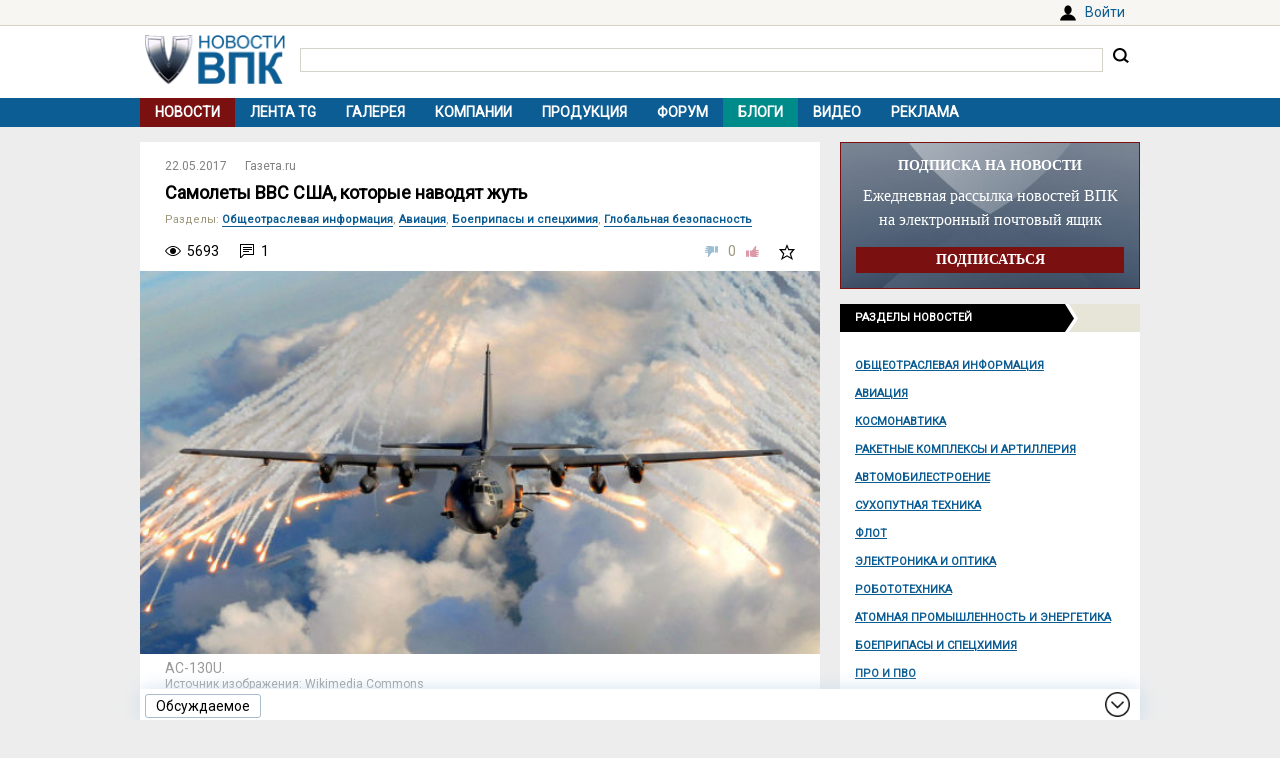

--- FILE ---
content_type: text/html; charset=UTF-8
request_url: https://vpk.name/news/182101_samolety_vvs_ssha_kotorye_navodyat_zhut.html
body_size: 14190
content:
<!DOCTYPE html>
<html lang="ru">
<head>
  <meta charset="UTF-8">
  <title>Самолеты ВВС США, которые наводят жуть - ВПК.name</title>
<meta name="viewport" content="width=device-width, initial-scale=1.0">
<meta name="description" content="&quot;Газета.Ru&quot; изучила доклад о самолетах Сил спецопераций ВВС США<br>Командование Сил специальных операций ВВС США располагает парком самолетов с весьма широким спектром боевых возможностей. Однако, что удивительно, ни один из этих летательных аппаратов не является реактивным самолетом с какими-то выдающ...">
<meta property="og:type" content="article">
<meta property="og:title" content="Самолеты ВВС США, которые наводят жуть">
<meta property="og:description" content="&quot;Газета.Ru&quot; изучила доклад о самолетах Сил спецопераций ВВС США<br>Командование Сил специальных операций ВВС США располагает парком самолетов с весьма широким спектром боевых возможностей. Однако, что удивительно, ни один из этих летательных аппаратов не является реактивным самолетом с какими-то выдающ...">
<meta property="og:image" content="https://vpk.name/file/img/ac130u-igvosp1k-1495391868.jpg">
<meta property="og:url" content="https://vpk.name/news/182101_samolety_vvs_ssha_kotorye_navodyat_zhut.html">
<meta property="og:site_name" content="ВПК.name">
<link rel="canonical" href="https://vpk.name/news/182101_samolety_vvs_ssha_kotorye_navodyat_zhut.html">
<link rel="icon" href="/favicon.ico?1">
<link type="image/png" sizes="120x120" rel="icon" href="/file/favicon/120x120.png">
<link rel="stylesheet" href="https://fonts.googleapis.com/css?family=Roboto&display=swap" media="print" onload="this.media='all'">
<link rel="stylesheet" href="/i/style.css?1725974506">
  
<script src="/i/jquery-1.12.4.min.js"></script>
<script>let vpkuser=0; let vpklang=`ru`</script>
  <!-- Yandex.RTB -->
<script>window.yaContextCb=window.yaContextCb||[]</script>
<script src="https://yandex.ru/ads/system/context.js" async></script>
<link rel="alternate" type="application/rss+xml" title="rss-лента ВПК.name" href="https://vpk.name/rss/">
</head>
<body>
<div id="userpanel">
  <div class="bl bl_userpanel">
<div class="in-r" id="user_welcome"><span class="link" data-link="https://vpk.name/login" id="alogin">Войти</span></div>
  </div>
</div>
<div class="bg bg_head">
  <div class="bl" id="head">
    <div id="head-in">
<div id="head-logo">
<a href="https://vpk.name/" title="Новости ВПК России и других стран мира"><img src="https://vpk.name/i/logo-h50.png"></a>
</div>
<div id="head-search">
<form action="/gcse.php">
<input type="text" id="search-inp" name="q" value=""> <input id="search-bt" type="submit" value="" title="Искать на ВПК.name"></form>
</div>
    </div>
  </div>
</div>

<div class="bg bg_top_menu">
  <div class="bl" id="top-menu"><div id="top-menu-togle"></div>
<ul><li class="menu-cur"><a href="https://vpk.name/">Новости</a></li><li><a href="https://vpk.name/tgnews/">Лента TG</a></li><li><a href="https://vpk.name/images/">Галерея</a></li><li><a href="https://vpk.name/library/company/">Компании</a></li><li><a href="https://vpk.name/library/weapon/">Продукция</a></li><li><a href="https://vpk.name/forum/">Форум</a></li><li style="background:#008B8B;"><a href="https://vpk.name/blog/">Блоги</a></li><li><a href="https://vpk.name/video/">Видео</a></li><li><a href="https://vpk.name/banner-advertising.html">Реклама</a></li><li id="li-menu-togle" data-title="Новости"></li></ul>
  </div>
</div>

<div class="bg bg_body">
  <div class="bl" id="body">
    <div id="main">
      <div id="main-in">



<div itemscope itemtype="http://schema.org/NewsArticle">
<div data-id="182101" class="news_item block elem" data-block="news" id="news">

	<div class="news_info">
		<div class="in news_time"><a href="https://vpk.name/news/2017-05-22/"><time itemprop="datePublished" datetime="2017-05-22T00:00:01+03:00">22.05.2017</time></a></div>
<div class="in news_src"><a href="https://vpk.name/sources/?news&id=35">Газета.ru</a></div>
	</div>

	<h1 itemprop="headline">Самолеты ВВС США, которые наводят жуть</h1>

<div itemscope itemtype="http://schema.org/BreadcrumbList"><div class="news_dirs" id="news-id"><span class="dir-caption">Разделы</span>: <span itemprop="itemListElement" itemscope itemtype="http://schema.org/ListItem"><a itemprop="item" href="https://vpk.name/news/public_info/"><span itemprop="name">Общеотраслевая информация</span></a><meta itemprop="position" content="1"></span>, <span itemprop="itemListElement" itemscope itemtype="http://schema.org/ListItem"><a itemprop="item" href="https://vpk.name/news/aircraft/"><span itemprop="name">Авиация</span></a><meta itemprop="position" content="1"></span>, <span itemprop="itemListElement" itemscope itemtype="http://schema.org/ListItem"><a itemprop="item" href="https://vpk.name/news/ammunition/"><span itemprop="name">Боеприпасы и спецхимия</span></a><meta itemprop="position" content="1"></span>, <span itemprop="itemListElement" itemscope itemtype="http://schema.org/ListItem"><a itemprop="item" href="https://vpk.name/news/nuclear/"><span itemprop="name">Глобальная безопасность</span></a><meta itemprop="position" content="1"></span></div></div>

	<div class="news_conn">
		<div class="in hits">5693</div>

		<div class="in coms"><a href="#comm"></a>1</div>


		<div class="in mark bt_mark"></div>
		<div class="in rate bt_rate"><span class="minus"></span><span class="count ">0</span><span class="plus"></span></div>
	</div>

	<div class="news_body news_page">
<meta itemprop="image" content="https://vpk.name/file/img/ac130u-igvosp1k-1495391868.jpg">
<div class="news_img normal"><img class="yd_in_image"  alt="AC-130U" title="AC-130U" src="https://vpk.name/file/img/ac130u-igvosp1k-1495391868.t.jpg"><div class="img_text">AC-130U.</div><div class="img_src">Источник изображения: Wikimedia Commons </div></div>

	<div itemprop="articleBody" class="news_text textbody1">

<p><b>"Газета.Ru" изучила доклад о самолетах Сил спецопераций ВВС США</b></p>
<p>Командование Сил специальных операций ВВС США располагает парком самолетов с весьма широким спектром боевых возможностей. Однако, что удивительно, ни один из этих летательных аппаратов не является реактивным самолетом с какими-то выдающимися параметрами. "Газета.Ru" изучила доклад с анализом особенностей и тактико-технических характеристик самолетов Сил специальных операций ВВС США, который представило издание Defense News.</p>
<br>
<h2>Воздушный линкор по имени "Жуткий"</h2>
<p>"Звуки от двигателей самолетов постоянно слышны в небе над Афганистаном. Местное население порой не обращает внимания на пролетающие самолеты, - сказал норвежский журналист Петер Рефсдаль в 2010 году Андерсону Куперу в интервью для CNN. - Но есть один летательный аппарат, который наводит ужас на формирования движения "Талибан" (организация, деятельность которой запрещена в России. - "Газета.Ru"). И это военно-транспортный самолет, вооруженный большим количеством крупнокалиберных пулеметов и даже пушек".</p>
<p>Так Рефсдаль говорил о самолете AC-130U ВВС США. Это, по сути, летающая артиллерийская батарея непосредственной поддержки подразделений сухопутных войск на поле боя. Основой для данной машины является транспортный самолет С-130 фирмы Lockheed. Установку вооружения и дополнительного оборудования осуществляла компания Boeing.</p>
<p>Самолет имеет уникальную компоновку: все стрелково-артиллерийское вооружение находится по левому борту грузовой кабины (по направлению полета) перпендикулярно строительной оси самолета.</p>
<p>Соответственно, для его боевого применения по наземным целям самолет постоянно выполняет левый вираж вокруг района цели (становится в левый круг). Отсек вооружения отделен от остального пространства кабины противодымной шторой, заряжающие работают в масках.</p>
<p>Вооружение самолета АС-130U состоит из 25-мм автоматической скорострельной авиационной пушки Гатлинга General Electric GAU-12/U (с вращающимся блоком стволов, скорострельность 1800 выстрелов/мин, боезапас 3000 снарядов), 40-мм пушки Bofors L60 (скорострельность 100 выстрелов/мин, боезапас 256 снарядов) и 105-мм орудия М102, спроектированного на базе стандартной армейской гаубицы (скорострельность 6-10 выстрелов/мин, боезапас 98 снарядов).</p>
<p>Последнее - самое крупнокалиберное оружие, когда-либо устанавливаемое на американских самолетах. Во многом из-за столь мощного вооружения самолет и заслужил свое имя - "Жуткий".</p>
<p>"Жуткий" в основном предназначен для непосредственной авиационной поддержки войск на поле боя, для нанесения ударов по заранее выявленным объектам противника или же по объектам, целеуказание по которым поступает во время дежурства в воздухе, а также для обороны своих баз и важных объектов.</p>
<p>В настоящее время на вооружении Командования специальных операций ВВС США находится 21 подобный самолет: 13 самолетов AC-130U Spooky приняты на вооружение в 1995 году и 8 самолетов AC-130H Spektr на вооружении с 1972 года.</p>
<br>
<h2>"Удобный Геркулес"</h2>
<br>
<center><table class="img"><thead><tr><td><a href="/file/img/lockheed_c-130_hercules.jpg"><img alt="" src="/file/img/lockheed_c-130_hercules.t.jpg"></a></td></tr></thead><tbody><tr><td>Самолет Lockheed C-130 Hercules</td></tr><tr><td>Источник: wikimedia</td></tr></tbody></table></center>
<br>
<p>Главная задача военно-транспортного самолета C-130 Hercules - перевозка войск и материально-технических средств. Этот универсальный самолет способен на очень многое, включая посадку на малоподготовленные для этой цели грунтовые взлетно-посадочные полосы, и рассматривается как основное средство для десантирования подразделений Сил специальных операций и необходимых грузов на территорию неприятеля.</p>
<p>С-130 Hercules создан более 60 лет назад. Однако благодаря непрерывным модернизациям сегодня это вполне современный самолет, обладающий очень хорошей авионикой.</p>
<p>"Плохая погода ночью - наш хлеб с маслом, - говорит пилот МС-130 майор ВВС США Джейсон Уильямс. - Более того, гораздо интереснее летать ночью. Такое впечатление, что все небо принадлежит только тебе".</p>
<p>"Геркулесы" - самые распространенные военно-транспортные самолеты средней грузоподъемности, эксплуатирующиеся в 65 странах мира. Машина строится фирмой Lockheed более 50 лет. За это время выпущено свыше 2300 военно-транспортных С-130 различных модификаций. В отличие от своих ближайших аналогов - Ан-12 и "Трансаль" С.160, "Геркулес" продолжает выпускаться серийно и пользуется устойчивым спросом на рынке средних военно-транспортных самолетов.</p>
<p>В настоящее время ВВС США насчитывают более сотни самолетов типа C-130, приспособленных для решения задач в интересах Сил специальных операций ВВС.</p>
<p>"Геркулесы" применяются для скрытого проникновения и выхода из воздушного пространства противника с целью транспортировки личного состава и материальных средств, проведения поисково-спасательных операций в боевых условиях, обеспечения дозаправки в воздухе сил ПСО, ведения РЭБ, выполнения задач разведки и непосредственной авиационной поддержки действий своих сил.</p>
<p>Эта авиатехника базируется на континентальной части США (1-е авиакрыло специальных операций (АвБ Херлберт Филд, штат Флорида), в Японии (АвБ Кадена, 353-я авиагруппа СО) и Великобритании (АвБ Милденхолл, 352-я авиагруппа СО). 1-е авиакрыло наряду с общими функциями решает задачи по обеспечению антитеррористических действий, для чего часть его самолетов периодически направляется в Ирак, Афганистан и другие горячие точки.</p>
<br>
<h2>Чудо инженерной мысли - CV-22 Osprey</h2>
<br>
<center><table class="img"><thead><tr><td><img alt="" src="/file/img/CV-22_003.jpg"></td></tr></thead><tbody><tr><td>Конвертоплан CV-22 Osprey ВВС США. Источник: Военное обозрение</td></tr></tbody></table></center>
<br>
<p>Конвертоплан CV-22 Osprey ("Скопа") первоначально поступал на вооружение Корпуса морской пехоты США. Однако с 2006 года его начали получать Силы специальных операций ВВС.</p>
<p>В отличие от версии, предназначенной для базирования на десантных кораблях, CV-22 Osprey для Сил специальных операций Военно-воздушных сил США обладает дополнительными топливными баками (588 галлонов топлива в крыльевых баках) и имеет большой радиус действия. Созданный фирмами Boeing and Bell Helicopter, конвертоплан обладает средствами защиты от ракет с тепловыми головками самонаведения.</p>
<p>С его вертикальными взлетом и посадкой, впечатляющими маневренными способностями, конвертоплан CV-22 Osprey используется для доставки 32 десантников или 10 тыс. фунтов груза в глубокий тыл противника.</p>
<p>Для Корпуса морской пехоты разработана своя версия Osprey, получившая наименование MV-22. Конвертоплан данной модификации теоретически может перевозить и президента США. Но в ближайшее время этот Osprey не будет нести позывной "Морской пехотинец один" (по аналогии с самолетом ВВС США Air Force One, буквально - "Военно-воздушные силы Один", "Борт номер один" - позывной любого летательного аппарата ВВС США, на борту которого находится президент США).</p>
<p>Как сообщается, не до конца решенные проблемы безопасности с этим конвертопланом пока препятствуют тому, чтобы президент США находился на его борту.</p>
<p>Тем не менее MV-22 может перевозить сотрудников Секретной службы, репортеров и других членов аппарата Белого дома.</p>
<p>Конвертопланы СV-22 Osprey произвели настоящую революцию и вывели мобильность американских войск на новый уровень.</p>
<br>
<h2>"Волкодав", Свобода", "Король воздуха" и другие</h2>
<br>
<center><table class="img"><thead><tr><td><a href="/file/img/c-146a-wolfhound-1495391850.jpg"><img alt="" src="/file/img/c-146a-wolfhound-1495391850.t.jpg"></a></td></tr></thead><tbody><tr><td>C-146A «Wolfhound»</td></tr><tr><td>Источник: af.mil</td></tr></tbody></table></center>
<br>
<p>Пилоты Специальных операций Военно-воздушных сил США управляют рядом других самолетов в ходе выполнения специальных миссий и боевых задач. К ним можно отнести двухмоторный турбовинтовой C-146A Wolfhound, представляющий собой модернизированный вариант самолета Dornier 328, весьма похожего на гражданский самолет. Этими самолетами укомплектована 524-я эскадрилья 27-го авиакрыла специальных операций США.</p>
<p>Подобно тому как военнослужащие Сил специальных операций в ходе выполнения отдельных боевых задач не обязаны брить бороду или носить военную форму, C-146A может использоваться в тех случаях, когда ССО не хотят обозначать свое присутствие в том или ином районе мира.</p>
<p>Самолеты U-28A (одномоторный турбовинтовой самолет, разработанный швейцарской компанией "Пилатус Эйркрафт") и MC-12W Liberty (самолет-разведчик ВВС США на базе средневысотного самолета Hawker Beechcraft King Air 350 и King Air 350ER) используются в Силах специальных операций для разведки и наблюдения в целях ведения специальных операций.</p>
<p>Для этих же задач может применяться беспилотный летательный аппарат MQ-9 Reaper. В ряде случаев Reaper может быть вооружен управляемыми ракетами Hellfire, а также бомбами с лазерным наведением.</p>
<p>Наконец, на оснащении Сил специальных операций состоит самолет C-145A Skytruck. Это модернизированная версия польского многоцелевого двухмоторного самолета укороченного взлета и посадки PZL M28. Базой для самолета PZL M28 стал советский Ан-28, выпускавшийся по лицензии на польском авиазаводе PZL Mielec.</p>
<p>Американским спецназовцам в Афганистане очень нравится неприхотливость этого самолета и нетребовательность к качеству ВПП.</p>
<p>Самолет представляет собой переделанный под западный вариант многоцелевой самолет ОКБ Антонова Ан-28. На нем установлены турбовинтовые двигатели Pratt & Whitney Canada PT6A-65B с пятилопастными пропеллерами Hartzell HC-B5MP-3M10876ASK, авионика Standard Silver Crown фирмы Allied Signal и погодная цифровая РЛС RDR-2000.</p>
<p>Эта машина используется в качестве легкого самолета ВТА для переброски военнослужащих Сил специальных операций в районы оперативного предназначения.</p>
<br>
<p><i>Михаил Ходаренок</i></p>
	</div>
</div>
<div class="bl_share">
  <div><span class="bt_news_rep alert_news" title="Сообщить о неточностях или ошибке в материале"></span></div>

<div class="news_coop">
Права на данный материал принадлежат <a href="https://www.gazeta.ru/" target="_blank" rel="nofollow"><span itemprop="author">Газета.ru</span></a><br>Материал размещён правообладателем в открытом доступе
</div>
</div>

</div><div class="blh"><ul class="blue"><li>В новости упоминаются</li></ul></div>
<div class="news_libs">
<div class="lib_dir"><div class="dir_ttl">Страны</div><div class="lib_ttl"><a href="https://vpk.name/library/f/afghanistan.html?utm_source=vpkname&utm_medium=otnews&utm_campaign=dolib&utm_term=ot182101&utm_content=do5200" alt="Афганистан" title="Расположен в Центральной Азии. Столица: Кабул.<br>"><span itemprop="about">Афганистан</span></a></div><div class="lib_ttl"><a href="https://vpk.name/library/f/great-britain.html?utm_source=vpkname&utm_medium=otnews&utm_campaign=dolib&utm_term=ot182101&utm_content=do5167" alt="Великобритания" title="Расположена на северо-западе Европы, на Британских островах. Столица: Лондон.<br>"><span itemprop="about">Великобритания</span></a></div><div class="lib_ttl"><a href="https://vpk.name/library/f/iraq.html?utm_source=vpkname&utm_medium=otnews&utm_campaign=dolib&utm_term=ot182101&utm_content=do5131" alt="Ирак" title="Расположен в Юго-Западной Азии. Столица: Багдад.<br>"><span itemprop="about">Ирак</span></a></div><div class="lib_ttl"><a href="https://vpk.name/library/f/norway.html?utm_source=vpkname&utm_medium=otnews&utm_campaign=dolib&utm_term=ot182101&utm_content=do5140" alt="Норвегия" title="Расположена на севере Европы. Столица: Осло.<br>"><span itemprop="about">Норвегия</span></a></div><div class="lib_ttl"><a href="https://vpk.name/library/f/poland.html?utm_source=vpkname&utm_medium=otnews&utm_campaign=dolib&utm_term=ot182101&utm_content=do6052" alt="Польша" title="Расположена в Восточной Европе. Столица: Варшава."><span itemprop="about">Польша</span></a></div><div class="lib_ttl"><a href="https://vpk.name/library/f/russia.html?utm_source=vpkname&utm_medium=otnews&utm_campaign=dolib&utm_term=ot182101&utm_content=do4833" alt="Россия" title="Расположена в восточной части Европы и северной части Азии. Столица: Москва."><span itemprop="about">Россия</span></a></div><div class="lib_ttl"><a href="https://vpk.name/library/f/unatedsa.html?utm_source=vpkname&utm_medium=otnews&utm_campaign=dolib&utm_term=ot182101&utm_content=do4873" alt="США" title="Располагаются в центральной части североамериканского континента. Столица: Вашингтон."><span itemprop="about">США</span></a></div><div class="lib_ttl"><a href="https://vpk.name/library/f/switzerland.html?utm_source=vpkname&utm_medium=otnews&utm_campaign=dolib&utm_term=ot182101&utm_content=do4876" alt="Швейцария" title="Расположена в самом центре Европы. Столица: Берн.<br>"><span itemprop="about">Швейцария</span></a></div><div class="lib_ttl"><a href="https://vpk.name/library/f/japan.html?utm_source=vpkname&utm_medium=otnews&utm_campaign=dolib&utm_term=ot182101&utm_content=do4901" alt="Япония" title="Расположена в на 4 крупных и более чем на 4 тыс. мелких островах. Столица: Токио.<br>"><span itemprop="about">Япония</span></a></div></div><div class="lib_dir"><div class="dir_ttl">Продукция</div><div class="lib_ttl"><a href="https://vpk.name/library/f/agm-114.html?utm_source=vpkname&utm_medium=otnews&utm_campaign=dolib&utm_term=ot182101&utm_content=do173899" alt="AGM-114" title="Ракета класса &quot;воздух-поверхность&quot; AGM-114 Hellfire"><span itemprop="about">AGM-114</span></a></div><div class="lib_ttl"><a href="https://vpk.name/library/f/c-130.html?utm_source=vpkname&utm_medium=otnews&utm_campaign=dolib&utm_term=ot182101&utm_content=do5122" alt="C-130" title="Американский военно-транспортный самолёт средней и большой дальности Hercules (&quot;Геркулес&quot;)"><span itemprop="about">C-130</span></a></div><div class="lib_ttl"><a href="https://vpk.name/library/f/mq-1.html?utm_source=vpkname&utm_medium=otnews&utm_campaign=dolib&utm_term=ot182101&utm_content=do177710" alt="MQ-1 Predator" title="Многоцелевой БПЛА MQ-1 Predator"><span itemprop="about">MQ-1 Predator</span></a></div><div class="lib_ttl"><a href="https://vpk.name/library/f/mq-9-reaper.html?utm_source=vpkname&utm_medium=otnews&utm_campaign=dolib&utm_term=ot182101&utm_content=do87090" alt="MQ-9 Reaper" title="БПЛА MQ-9 Reaper"><span itemprop="about">MQ-9 Reaper</span></a></div><div class="lib_ttl"><a href="https://vpk.name/library/f/mv-22-osprey.html?utm_source=vpkname&utm_medium=otnews&utm_campaign=dolib&utm_term=ot182101&utm_content=do94872" alt="MV-22 Osprey" title="Американский конвертоплан MV-22 Osprey (&quot;Оспри&quot;)"><span itemprop="about">MV-22 Osprey</span></a></div><div class="lib_ttl"><a href="https://vpk.name/library/f/an-12.html?utm_source=vpkname&utm_medium=otnews&utm_campaign=dolib&utm_term=ot182101&utm_content=do6209" alt="Ан-12" title="Легкий транспортный самолет"><span itemprop="about">Ан-12</span></a></div></div><div class="lib_dir"><div class="dir_ttl">Компании</div><div class="lib_ttl"><a href="https://vpk.name/library/f/beechcraft.html?utm_source=vpkname&utm_medium=otnews&utm_campaign=dolib&utm_term=ot182101&utm_content=do169643" alt="Beechcraft" title="Beech Aircraft Corporation (Beechcraft, Бичкрафт, Бич Эйркрафт)"><span itemprop="about">Beechcraft</span></a></div><div class="lib_ttl"><a href="https://vpk.name/library/f/bell-helicopter.html?utm_source=vpkname&utm_medium=otnews&utm_campaign=dolib&utm_term=ot182101&utm_content=do171464" alt="Bell Helicopter" title="Производитель вертолётов и винтокрылов Bell Helicopter"><span itemprop="about">Bell Helicopter</span></a></div><div class="lib_ttl"><a href="https://vpk.name/library/f/boeing.html?utm_source=vpkname&utm_medium=otnews&utm_campaign=dolib&utm_term=ot182101&utm_content=do6357" alt="Boeing" title="Американская авиакосмическая корпорация &quot;БОИНГ&quot;"><span itemprop="about">Boeing</span></a></div><div class="lib_ttl"><a href="https://vpk.name/library/f/dornier.html?utm_source=vpkname&utm_medium=otnews&utm_campaign=dolib&utm_term=ot182101&utm_content=do172096" alt="Dornier" title="Авиастроительная компания Dornier"><span itemprop="about">Dornier</span></a></div><div class="lib_ttl"><a href="https://vpk.name/library/f/general-electric.html?utm_source=vpkname&utm_medium=otnews&utm_campaign=dolib&utm_term=ot182101&utm_content=do6358" alt="General Electric" title="Дженерал Электрик — американская многоотраслевая корпорация"><span itemprop="about">General Electric</span></a></div><div class="lib_ttl"><a href="https://vpk.name/library/f/lockheed-martin.html?utm_source=vpkname&utm_medium=otnews&utm_campaign=dolib&utm_term=ot182101&utm_content=do6735" alt="Lockheed-Martin" title="Lockheed Martin Corporation (Американская компания, специализирующая в области авиастроения, авиакосмической техники, судостроения)"><span itemprop="about">Lockheed-Martin</span></a></div><div class="lib_ttl"><a href="https://vpk.name/library/f/pratt-whitney.html?utm_source=vpkname&utm_medium=otnews&utm_campaign=dolib&utm_term=ot182101&utm_content=do6359" alt="Pratt&amp;Whitney" title="Pratt &amp; Whitney (Американский производитель авиационных двигателей для гражданской и военной авиации)"><span itemprop="about">Pratt&amp;Whitney</span></a></div><div class="lib_ttl"><a href="https://vpk.name/library/f/textron.html?utm_source=vpkname&utm_medium=otnews&utm_campaign=dolib&utm_term=ot182101&utm_content=do171459" alt="Textron" title="Промышленный конгломерат Textron (TXT, Текстрон)"><span itemprop="about">Textron</span></a></div></div><div class="lib_dir"><div class="dir_ttl">Проекты</div><div class="lib_ttl"><a href="https://vpk.name/library/f/bpla.html?utm_source=vpkname&utm_medium=otnews&utm_campaign=dolib&utm_term=ot182101&utm_content=do37458" alt="БПЛА" title="Разработка беспилотных летательных аппаратов (БПЛА)."><span itemprop="about">БПЛА</span></a></div></div>
</div>
<!-- Yandex.RTB C-A-38385-9 -->
<div id="yandex_rtb_C-A-38385-9"></div>
<script>window.yaContextCb.push(()=>{
  Ya.Context.AdvManager.renderWidget({
    renderTo: `yandex_rtb_C-A-38385-9`,
    blockId: `C-A-38385-9`
  })
})</script></div>
<div class="list_body"><a name="comm"></a>
	<div class="list_title">1 комментарий</div>
	<div class="comm_list block" data-block="comm"><div class="comm elem" par="182101" data-block="comm" data-id="376936" user="morsikoff" num="1" time="1495447278"><a name="m376936"></a>
	<div class="comm_num">№1</div>

	<div class="head">
		<div class="in-l ava"><img src="https://vpk.name/u/14455.jpg"></div>
		<div class="in-l">
			<div class="user_info"><span class="link" data-link="https://vpk.name/user/14455/">morsikoff</span></div>
			<div class="comm_time">22.05.2017 13:01</div>
		</div>
	</div>
	<div class="cmtext">F-35-тый жуть наводит.Как подумаешь сколько на него потратили времени и средств и на то,что получилось,так сразу жуть страшную наводит!</div>
	<div class="foot">
		<div class="in-r mark bt_mark"></div>

		<div class="in-r rate bt_rate"><span class="minus"></span><span class="count more">+1</span><span class="plus"></span></div>

		<div class="in-r"><span class="link" data-link="https://vpk.name/login">Сообщить</span></div>
	</div>
</div>
	</div>
</div><div class="bli">Хотите оставить комментарий? <span class="link" data-link="https://vpk.name/register">Зарегистрируйтесь</span> и/или <span class="link" data-link="https://vpk.name/login?url=https://vpk.name/news/182101_samolety_vvs_ssha_kotorye_navodyat_zhut.html">Войдите</span> и общайтесь!</div><div class="bl-auth-vk"><a href="https://vpk.name/user/auth/vk/">Войти через ВКонтакте</a></div>
      </div>
    </div>
    <div id="side">


<div style="margin:0 0 15px 0;width:100%;background:url(/i/ban-bg-subscr.jpg)no-repeat;background-size: 100% 100%;text-align:center;">
<div style="border:1px solid #7A1110;padding: 0 15px;">
  <div style="color:#FFF;margin: 15px 0 10px 0;font: bold 14px Tahoma;">ПОДПИСКА НА НОВОСТИ</div>
  <div style="color:#FFF;font: 16px/24px Tahoma;">Ежедневная рассылка новостей ВПК на электронный почтовый ящик</div>
  <form method="GET" action="https://vpk.name/subscr/" style="margin:15px 0;"><input type="submit" name="" value="ПОДПИСАТЬСЯ" style="width:100%;border:0;color:#fff;font:bold 14px Tahoma;padding: 5px 0;background:#7A1110;"></form>
</div>
</div>
<div class="sdh"><ul class="black"><li>Разделы новостей</ul></div>
<div id="newsdir"><a href="https://vpk.name/news/public_info/">Общеотраслевая информация</a><a href="https://vpk.name/news/aircraft/">Авиация</a><a href="https://vpk.name/news/space/">Космонавтика</a><a href="https://vpk.name/news/rocket/">Ракетные комплексы и артиллерия</a><a href="https://vpk.name/news/avto/">Автомобилестроение</a><a href="https://vpk.name/news/land/">Сухопутная техника</a><a href="https://vpk.name/news/shipbuilding/">Флот</a><a href="https://vpk.name/news/radio-electronic/">Электроника и оптика</a><a href="https://vpk.name/news/robotics/">Робототехника</a><a href="https://vpk.name/news/atom/">Атомная промышленность и энергетика</a><a href="https://vpk.name/news/ammunition/">Боеприпасы и спецхимия</a><a href="https://vpk.name/news/pro/">ПРО и ПВО</a><a href="https://vpk.name/news/nano/">Нанотехнологии</a><a href="https://vpk.name/news/shoot/">Стрелковое оружие</a><a href="https://vpk.name/news/specdef/">Специальные и защитные средства</a><a href="https://vpk.name/news/energo/">Энергетика</a><a href="https://vpk.name/news/metal/">Тяжелая промышленность</a><a href="https://vpk.name/news/misk/">Другое и разное</a></div><div id="bl_discus_last">
<div class="bt_discus_last_close"></div>
<div class="sdh"><ul class="black"><li>Обсуждаемое<div class="bt_discus_last_upd">Обновить</div></ul></div>
<div id="lastcomm"><div class="bllastcomm"><div class="item">
  <a href="https://vpk.name/news/836588_bez_knuta_i_pryanika_rossiya_lishila_ameriku_privychnyh_rychagov_vliyaniya.html?new#new"></a>
  <ul class="info">
  <li>21.01 <b>16:02</b>
  <li class="coms">13645
  </ul>
  Без кнута и пряника. Россия лишила Америку привычных рычагов влияния
  </div><div class="item">
  <a href="https://vpk.name/news/1086839_sud_arestoval_imushestvo_i_dengi_chubaisa_v_ramkah_novogo_iska_rosnano.html?new#new"></a>
  <ul class="info">
  <li>21.01 <b>15:37</b>
  <li class="coms">4
  </ul>
  Суд арестовал имущество и деньги Чубайса в рамках нового иска «Роснано»
  </div><div class="item">
  <a href="https://vpk.name/news/1095120_novyi_vystavochnyi_centr_buran_otkrylsya_v_muzeinom_komplekse_v_verhnei_pyshme.html?new#new"></a>
  <ul class="info">
  <li>21.01 <b>11:02</b>
  <li class="coms">1
  </ul>
  Новый выставочный центр «Буран» открылся в Музейном комплексе в Верхней Пышме
  </div><div class="item">
  <a href="https://vpk.name/news/1093990_ozvucheny_nekotorye_dannye_o_nashem_analoge_starlink.html?new#new"></a>
  <ul class="info">
  <li>21.01 <b>09:47</b>
  <li class="coms">3
  </ul>
  Озвучены некоторые данные о нашем «аналоге» Starlink
  </div><div class="item">
  <a href="https://vpk.name/blog/qc8lc07d?new#new"></a>
  <ul class="info">
  <li>21.01 <b>03:05</b>
  <li class="coms">0
  </ul>
  Сравнение платформы &quot;Армата&quot; с запускаемым в серию в этом году Т-90М2 (по имеющейся о них информации))
  </div><div class="item">
  <a href="https://vpk.name/blog/3nggq2gy?new#new"></a>
  <ul class="info">
  <li>20.01 <b>19:24</b>
  <li class="coms">0
  </ul>
  И еще о танках: проект Т-90М2 &quot;Рывок-1&quot;, по планам - в серии с 2026/2027 г.
  </div><div class="item">
  <a href="https://vpk.name/blog/8cabp5lg?new#new"></a>
  <ul class="info">
  <li>20.01 <b>18:27</b>
  <li class="coms">0
  </ul>
  Комментарий к &quot;В новом М1Е3 Abrams повторяются некоторые идеи танка из КНДР 2017 года&quot;
  </div><div class="item">
  <a href="https://vpk.name/news/1094474_kalashnikov_avtomat_dlya_shturmovikov_ak-12k_skonstruirovali_za_polgoda.html?new#new"></a>
  <ul class="info">
  <li>20.01 <b>16:45</b>
  <li class="coms">1
  </ul>
  &quot;Калашников&quot;: автомат для штурмовиков АК-12К сконструировали за полгода
  </div><div class="item">
  <a href="https://vpk.name/news/1094504_glava_kalashnikova_zayavil_o_nehvatke_kvalificirovannyh_kadrov_v_opk.html?new#new"></a>
  <ul class="info">
  <li>20.01 <b>16:41</b>
  <li class="coms">1
  </ul>
  Глава &quot;Калашникова&quot; заявил о нехватке квалифицированных кадров в ОПК
  </div><div class="item">
  <a href="https://vpk.name/blog/ckyqyu0y?new#new"></a>
  <ul class="info">
  <li>20.01 <b>03:32</b>
  <li class="coms">1
  </ul>
  Комментарий к &quot;Сможет ли новый высотный разведывательный самолет &quot;Хищник&quot; сравниться со своим советским предшественником МиГ-25Р? (Military Watch Magazine, США)&quot;
  </div><div class="item">
  <a href="https://vpk.name/news/1094528_kosmicheskii_fotoapparat_dlya_vnezemnyh_civilizacii_chem_zaimetsya_teleskop_nancy_grace_roman.html?new#new"></a>
  <ul class="info">
  <li>20.01 <b>01:24</b>
  <li class="coms">1
  </ul>
  Космический фотоаппарат для внеземных цивилизаций: чем займется телескоп Nancy Grace Roman
  </div><div class="item">
  <a href="https://vpk.name/blog/s71f95wn?new#new"></a>
  <ul class="info">
  <li>19.01 <b>21:02</b>
  <li class="coms">0
  </ul>
  Комментарий к &quot;Названо преимущество танка M1E3 Abrams&quot;
  </div><div class="item">
  <a href="https://vpk.name/blog/1rggm081?new#new"></a>
  <ul class="info">
  <li>19.01 <b>20:32</b>
  <li class="coms">0
  </ul>
  Комментарий к &quot;Великобритания не готова к войне с Россией, заявил представитель Министерства обороны (The National Interest, США)&quot;
  </div><div class="item">
  <a href="https://vpk.name/news/171630_ms-21_gotovitsya_k_pervomu_poletu.html?new#new"></a>
  <ul class="info">
  <li>19.01 <b>20:22</b>
  <li class="coms">89
  </ul>
  МС-21 готовится к первому полету
  </div><div class="item">
  <a href="https://vpk.name/blog/ufpf1vw8?new#new"></a>
  <ul class="info">
  <li>19.01 <b>06:41</b>
  <li class="coms">0
  </ul>
  Комментарий к &quot;Используя опыт Украины: Польша готовится к нанесению глубоких ударов по России&quot;
  </div></div>
<div style="text-align:center;margin-top:10px;"><a style="font:14px Arial;" href="https://vpk.name/forum/discus?p=2">другие обсуждаемые темы</a></div>
</div>
</div>

    </div>  
  </div>
</div>
    <div class="bg bg_foot_menu">
  <div class="bl" id="foot-menu">
<ul>
<li><a href="https://vpk.name/archive/" title="Архив новостей">Архив</a></li>
<li><a href="https://vpk.name/sources/" title="Источники новостей">Источники</a></li>
<li><a href="https://vpk.name/preview/">Рекомендованные</a></li>
<li><a href="https://vpk.name/help.html">Справка</a></li>
<li><a href="https://vpk.name/about.html">О проекте</a></li>
<li><a href="https://vpk.name/contacts.html">Контакты</a></li>
<li><a href="https://vpk.name/donate.php">Помощь проекту</a></li>
</ul>
  </div>
</div>

  <div class="bl" id="foot">
    <div id="foot-copy">
2006-2026 &copy; ВПК.name. Все права защищены.<br>При перепечатке ссылка на <a href="https://vpk.name/">ВПК.name</a> обязательна.<br><a href="https://vpk.name/en/">ВПК.name on english</a><br><a href="https://vpk.name/user-agreement.html">Пользовательское соглашение</a>.<br><a href="https://vpk.name/reestr-ori-97-fz.html">№ 21-PP в реестре распространителей информации</a>.
<br>Хостинг сайта: <span class="link" data-link="http://timeweb.com/ru/services/hosting/" target="_blank" rel="nofollow">TimeWeb</span>.
    </div>
    <div id="foot-rate">
      <img src="/i/ico18only.png?1" style="width: 31px;height: 31px;">
      <!-- Rating@Mail.ru logo -->
<script><!--
document.write(`<a href="//top.mail.ru/jump?from=1147117" target="_blank"><img data-src="//top-fwz1.mail.ru/counter?id=1147117;t=556;l=1" class="lazyload" height="31" width="88"></a>`);//-->
</script>
<script><!--
document.write('<a href="//www.liveinternet.ru/stat/vpk.name/" '+
'target=_blank><img src="//counter.yadro.ru/hit?t16.2;r'+
escape(document.referrer)+((typeof(screen)=='undefined')?'':
';s'+screen.width+'*'+screen.height+'*'+(screen.colorDepth?
screen.colorDepth:screen.pixelDepth))+';u'+escape(document.URL)+
';'+Math.random()+'" title="просмотров за 24 часа, посетителей за 24 часа и за сегодн\я" '+
'width="88" height="31"><\/a>')//-->
</script>
    </div>
  </div>
<div class="bg bg_footer">
  <div id="footer">
    <div id="footer-in">
<div id="bt_discus_last_view">Обсуждаемое</div><div id="totoptodown" class="todown"></div>
    </div>
  </div>
</div>
<!-- Yandex.Metrika counter --> <script> (function(m,e,t,r,i,k,a){m[i]=m[i]||function(){(m[i].a=m[i].a||[]).push(arguments)}; m[i].l=1*new Date();k=e.createElement(t),a=e.getElementsByTagName(t)[0],k.async=1,k.src=r,a.parentNode.insertBefore(k,a)}) (window, document, "script", "https://mc.yandex.ru/metrika/tag.js", "ym"); ym(44731987, "init", { clickmap:true, trackLinks:true, accurateTrackBounce:true, params:{uip: "3.138.109.183",uid: "0"} }); </script> <noscript><div><img src="https://mc.yandex.ru/watch/44731987" style="position:absolute; left:-9999px;" alt="" /></div></noscript> <!-- /Yandex.Metrika counter -->

 <!-- Rating@Mail.ru counter -->
<script>
var _tmr = window._tmr || (window._tmr = []);
_tmr.push({id: "1147117", type: "pageView", start: (new Date()).getTime()});
(function (d, w, id) {
  if (d.getElementById(id)) return;
  var ts = d.createElement("script"); ts.type = "text/javascript"; ts.async = true; ts.id = id;
  ts.src = (d.location.protocol == "https:" ? "https:" : "http:") + "//top-fwz1.mail.ru/js/code.js";
  var f = function () {var s = d.getElementsByTagName("script")[0]; s.parentNode.insertBefore(ts, s);};
  if (w.opera == "[object Opera]") { d.addEventListener("DOMContentLoaded", f, false); } else { f(); }
})(document, window, "topmailru-code");
</script><noscript><img src="//top-fwz1.mail.ru/counter?id=1147117;js=na" style="border:0;position:absolute;left:-9999px;"></noscript>
<!-- //Rating@Mail.ru counter -->
  <script src="/i/jquery.blockUI.js"></script>
  <script src="/i/lazysizes.min.js"></script>
  <script src="/i/main.js?1583237097"></script>
  <script src="/i/ready.js?1725370289"></script>
    <!-- Yandex.RTB R-A-38385-8 -->
<script>
(function renderInImage(adImagesCounter, images) {
    if (adImagesCounter <= 0 || !images.length) {
        return
    }
    const image = images.shift()
    image.id = `yandex_rtb_R-A-38385-8-${Math.random().toString(16).slice(2)}`
    window.yaContextCb.push(() => {
        Ya.Context.AdvManager.render({
            "renderTo": image.id,
            "blockId": "R-A-38385-8",
            "type": "inImage",
            "onRender": () => {
                renderInImage(adImagesCounter-1, images)
            },
            "altCallback": () => {
                renderInImage(adImagesCounter, images)
            },
            "onError": () => {
                renderInImage(adImagesCounter, images)
            }
        })
    })
})(1, Array.from(document.querySelectorAll(".yd_in_image")))
</script></body></html>